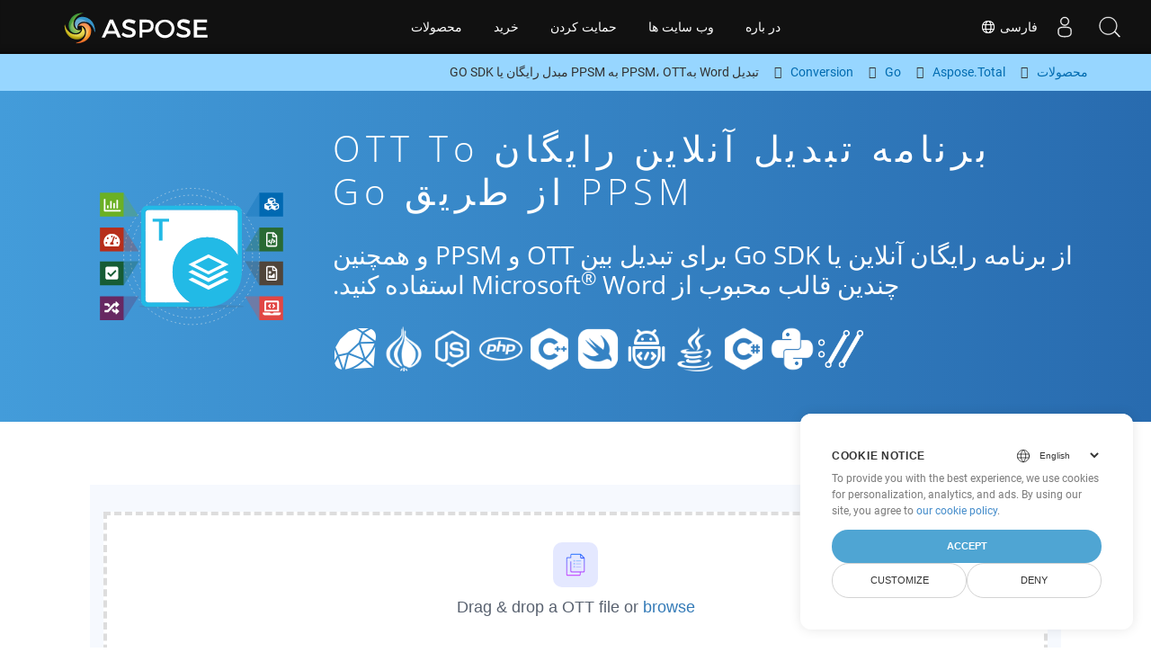

--- FILE ---
content_type: text/html
request_url: https://products.aspose.cloud/total/fa/go/conversion/ott-to-ppsm/
body_size: 10908
content:
<!doctype html><html lang=fa class=no-js><head><script>window.dataLayer=window.dataLayer||[];function gtag(){dataLayer.push(arguments)}gtag("set","url_passthrough",!0),gtag("set","ads_data_redaction",!0),gtag("consent","default",{ad_storage:"denied",ad_user_data:"denied",ad_personalization:"denied",analytics_storage:"denied"}),window.uetq=window.uetq||[],window.uetq.push("consent","default",{ad_storage:"denied"})</script><script>(function(e,t,n,s,o){e[s]=e[s]||[],e[s].push({"gtm.start":(new Date).getTime(),event:"gtm.js"});var a=t.getElementsByTagName(n)[0],i=t.createElement(n),r=s!="dataLayer"?"&l="+s:"";i.async=!0,i.src="https://www.googletagmanager.com/gtm.js?id="+o+r,a.parentNode.insertBefore(i,a)})(window,document,"script","dataLayer","GTM-TSXP9CZ")</script><meta name=robots content="index, follow"><meta charset=utf-8><meta name=viewport content="width=device-width,initial-scale=1,shrink-to-fit=no"><link rel=canonical href=https://products.aspose.cloud/total/fa/go/conversion/ott-to-ppsm/><link rel=alternate hreflang=x-default href=https://products.aspose.cloud/total/go/conversion/ott-to-ppsm/><link rel=alternate hreflang=en href=https://products.aspose.cloud/total/go/conversion/ott-to-ppsm/><link rel=alternate hreflang=fr href=https://products.aspose.cloud/total/fr/go/conversion/ott-to-ppsm/><link rel=alternate hreflang=ja href=https://products.aspose.cloud/total/ja/go/conversion/ott-to-ppsm/><link rel=alternate hreflang=el href=https://products.aspose.cloud/total/el/go/conversion/ott-to-ppsm/><link rel=alternate hreflang=ru href=https://products.aspose.cloud/total/ru/go/conversion/ott-to-ppsm/><link rel=alternate hreflang=zh href=https://products.aspose.cloud/total/zh/go/conversion/ott-to-ppsm/><link rel=alternate hreflang=pt href=https://products.aspose.cloud/total/pt/go/conversion/ott-to-ppsm/><link rel=alternate hreflang=es href=https://products.aspose.cloud/total/es/go/conversion/ott-to-ppsm/><link rel=alternate hreflang=id href=https://products.aspose.cloud/total/id/go/conversion/ott-to-ppsm/><link rel=alternate hreflang=de href=https://products.aspose.cloud/total/de/go/conversion/ott-to-ppsm/><link rel=alternate hreflang=tr href=https://products.aspose.cloud/total/tr/go/conversion/ott-to-ppsm/><link rel=alternate hreflang=ar href=https://products.aspose.cloud/total/ar/go/conversion/ott-to-ppsm/><link rel=alternate hreflang=ko href=https://products.aspose.cloud/total/ko/go/conversion/ott-to-ppsm/><link rel=alternate hreflang=vi href=https://products.aspose.cloud/total/vi/go/conversion/ott-to-ppsm/><link rel=alternate hreflang=it href=https://products.aspose.cloud/total/it/go/conversion/ott-to-ppsm/><link rel=alternate hreflang=sv href=https://products.aspose.cloud/total/sv/go/conversion/ott-to-ppsm/><link rel=alternate hreflang=pl href=https://products.aspose.cloud/total/pl/go/conversion/ott-to-ppsm/><link rel=alternate hreflang=th href=https://products.aspose.cloud/total/th/go/conversion/ott-to-ppsm/><link rel=alternate type=application/rss+xml href=https://products.aspose.cloud/total/fa/go/conversion/ott-to-ppsm/index.xml><link rel=apple-touch-icon sizes=180x180 href=https://cms.admin.containerize.com/templates/asposecloud/images/apple-touch-icon.png><link rel=icon type=image/png sizes=32x32 href=https://cms.admin.containerize.com/templates/asposecloud/images/favicon-32x32.png><link rel=icon type=image/png sizes=16x16 href=https://cms.admin.containerize.com/templates/asposecloud/images/favicon-16x16.png><link rel=mask-icon href=https://cms.admin.containerize.com/templates/asposecloud/images/safari-pinned-tab.svg color=#5bbad5><link rel="shortcut icon" href=https://cms.admin.containerize.com/templates/asposecloud/images/favicon.ico><meta name=msapplication-TileColor content="#2b5797"><meta name=msapplication-config content="https://cms.admin.containerize.com/templates/asposecloud/images/browserconfig.xml"><meta name=theme-color content="#ffffff"><meta name=author content="Aspose Cloud"><title>برنامه تبدیل آنلاین رایگان OTT to PPSM از طریق go
</title><script type=application/ld+json>{"@context":"http://schema.org","@type":"BreadcrumbList","itemListElement":[]}</script><script type=application/ld+json>{"@context":"http://schema.org/","@type":"SoftwareApplication","name":"Aspose. Cloud SDK for ","applicationCategory":"DeveloperApplication","image":["/sdk/aspose_-for-.png"],"description":"از برنامه رایگان آنلاین یا go SDK برای تبدیل بین OTT و PPSM و همچنین چندین قالب محبوب از Microsoft\u003csup\u003e\u0026#174;\u003c\/sup\u003e Word استفاده کنید.\n","downloadUrl":"https://downloads.aspose.cloud//","releaseNotes":"https://docs.aspose.cloud//release-notes/","operatingSystem":["Windows","Linux","macOS"]}</script><script type=application/ld+json>{"@context":"https://schema.org/","@type":"Article","mainEntityOfPage":{"@type":"WebPage","@id":""},"headline":"برنامه تبدیل آنلاین رایگان OTT to PPSM از طریق go","description":"از برنامه رایگان آنلاین یا go SDK برای تبدیل بین OTT و PPSM و همچنین چندین قالب محبوب از Microsoft\u003csup\u003e\u0026#174;\u003c\/sup\u003e Word استفاده کنید.\n","image":{"@type":"ImageObject","url":"/sdk/aspose_-for-.png","width":"","height":""},"author":{"@type":"Organization","name":"Aspose Pty Ltd","url":"https://products.aspose.cloud"},"publisher":{"@type":"Organization","name":"Aspose Pty Ltd","logo":{"@type":"ImageObject","url":"https://about.aspose.com/templates/aspose/img/svg/aspose-logo.svg","width":"","height":""}},"datePublished":"2025-10-23 10:36:00.449266832 \u002b0000 UTC m=\u002b2024.125781930","dateModified":"2023-02-05T09:20:00+08:00"}</script><script type=application/ld+json>{"@context":"https://schema.org","@type":"Organization","name":"Aspose Pty. Ltd.","url":"https://www.aspose.cloud","logo":"https://about.aspose.com/templates/aspose/img/svg/aspose-logo.svg","alternateName":"Aspose","sameAs":["https://www.facebook.com/AsposeCloud/","https://twitter.com/AsposeCloud","https://www.youtube.com/user/AsposeVideo","https://www.linkedin.com/company/asposecloud","https://stackoverflow.com/questions/tagged/aspose","https://asposecloud.quora.com/","https://asposecloud.github.io/"],"contactPoint":[{"@type":"ContactPoint","telephone":"+1 903 306 1676","contactType":"sales","areaServed":"US","availableLanguage":"en"},{"@type":"ContactPoint","telephone":"+44 141 628 8900","contactType":"sales","areaServed":"GB","availableLanguage":"en"},{"@type":"ContactPoint","telephone":"+61 2 8006 6987","contactType":"sales","areaServed":"AU","availableLanguage":"en"}]}</script><script type=application/ld+json>{"@context":"https://schema.org","@type":"WebSite","url":"https://www.aspose.cloud/","sameAs":["https://search.aspose.cloud","https://docs.aspose.cloud","https://blog.aspose.cloud","https://forum.aspose.cloud","https://products.aspose.cloud","https://about.aspose.cloud","https://purchase.aspose.cloud","https://apireference.aspose.cloud","https://marketplace.aspose.cloud"],"potentialAction":{"@type":"SearchAction","target":"https://search.aspose.cloud/search/?q={search_term_string}","query-input":"required name=search_term_string"}}</script><meta name=description content="از برنامه رایگان آنلاین یا go SDK برای تبدیل بین OTT و PPSM و همچنین چندین قالب محبوب از Microsoft® Word استفاده کنید."><meta itemprop=name content="برنامه تبدیل آنلاین رایگان OTT to PPSM از طریق go"><meta itemprop=description content="از برنامه رایگان آنلاین یا go SDK برای تبدیل بین OTT و PPSM و همچنین چندین قالب محبوب از Microsoft® Word استفاده کنید. "><meta property="og:url" content><meta property="og:title" content="برنامه تبدیل آنلاین رایگان OTT to PPSM از طریق go"><meta property="og:description" content="از برنامه رایگان آنلاین یا go SDK برای تبدیل بین OTT و PPSM و همچنین چندین قالب محبوب از Microsoft® Word استفاده کنید. "><meta property="og:type" content="website"><link rel=preload href=/total/css/auto-page.min.css as=style onload='this.onload=null,this.rel="stylesheet"'><noscript><link rel=stylesheet href=/total/css/auto-page.min.css></noscript><link href=/total/css/rtl-lang.min.css rel=stylesheet><script>(function(e,t,n,s,o,i,a){e.ContainerizeMenuObject=o,e[o]=e[o]||function(){(e[o].q=e[o].q||[]).push(arguments)},e[o].l=1*new Date,i=t.createElement(n),a=t.getElementsByTagName(n)[0],i.async=1,i.src=s,a.parentNode.append(i)})(window,document,"script","https://menu-new.containerize.com/scripts/engine.min.js?v=1.0.1","asposecloud-fa")</script><div class=lang-selector id=locale style=display:none!important><a href=#><em class="flag-ir flag-24"></em>&nbsp;فارسی</a></div><div class="modal fade lanpopup" id=langModal tabindex=-1 aria-labelledby=langModalLabel data-nosnippet aria-modal=true role=dialog style=display:none><div class="modal-dialog modal-dialog-centered modal-lg"><div class=modal-content style=background-color:#343a40><a class=lang-close id=lang-close><img src=/images/close.svg width=14 height=14 alt=Close></em></a><div class=modal-body><div class=rowbox><div class="col langbox"><a href=https://products.aspose.cloud/total/go/conversion/ott-to-ppsm/ data-title=En class=langmenu><span><em class="flag-us flag-24"></em>&nbsp;English</span></a></div><div class="col langbox"><a href=https://products.aspose.cloud/total/fr/go/conversion/ott-to-ppsm/ data-title=Fr class=langmenu><span><em class="flag-fr flag-24"></em>&nbsp;Français</span></a></div><div class="col langbox"><a href=https://products.aspose.cloud/total/ja/go/conversion/ott-to-ppsm/ data-title=Ja class=langmenu><span><em class="flag-jp flag-24"></em>&nbsp;日本語</span></a></div><div class="col langbox"><a href=https://products.aspose.cloud/total/el/go/conversion/ott-to-ppsm/ data-title=El class=langmenu><span><em class="flag-el flag-24"></em>&nbsp;Ελληνικά</span></a></div><div class="col langbox"><a href=https://products.aspose.cloud/total/ru/go/conversion/ott-to-ppsm/ data-title=Ru class=langmenu><span><em class="flag-ru flag-24"></em>&nbsp;Русский</span></a></div><div class="col langbox"><a href=https://products.aspose.cloud/total/zh/go/conversion/ott-to-ppsm/ data-title=Zh class=langmenu><span><em class="flag-cn flag-24"></em>&nbsp;简体中文</span></a></div><div class="col langbox"><a href=https://products.aspose.cloud/total/pt/go/conversion/ott-to-ppsm/ data-title=Pt class=langmenu><span><em class="flag-br flag-24"></em>&nbsp;Português</span></a></div><div class="col langbox"><a href=https://products.aspose.cloud/total/es/go/conversion/ott-to-ppsm/ data-title=Es class=langmenu><span><em class="flag-es flag-24"></em>&nbsp;Español</span></a></div><div class="col langbox"><a href=https://products.aspose.cloud/total/id/go/conversion/ott-to-ppsm/ data-title=Id class=langmenu><span><em class="flag-id flag-24"></em>&nbsp;Indonesian</span></a></div><div class="col langbox"><a href=https://products.aspose.cloud/total/de/go/conversion/ott-to-ppsm/ data-title=De class=langmenu><span><em class="flag-de flag-24"></em>&nbsp;Deutsch</span></a></div><div class="col langbox"><a href=https://products.aspose.cloud/total/tr/go/conversion/ott-to-ppsm/ data-title=Tr class=langmenu><span><em class="flag-tr flag-24"></em>&nbsp;Türkçe</span></a></div><div class="col langbox"><a href=https://products.aspose.cloud/total/ar/go/conversion/ott-to-ppsm/ data-title=Ar class=langmenu><span><em class="flag-sa flag-24"></em>&nbsp;عربي</span></a></div><div class="col langbox"><a href=https://products.aspose.cloud/total/ko/go/conversion/ott-to-ppsm/ data-title=Ko class=langmenu><span><em class="flag-kr flag-24"></em>&nbsp;한국인</span></a></div><div class="col langbox"><a href=https://products.aspose.cloud/total/vi/go/conversion/ott-to-ppsm/ data-title=Vi class=langmenu><span><em class="flag-vi flag-24"></em>&nbsp;Tiếng Việt</span></a></div><div class="col langbox"><a href=https://products.aspose.cloud/total/it/go/conversion/ott-to-ppsm/ data-title=It class=langmenu><span><em class="flag-it flag-24"></em>&nbsp;Italiano</span></a></div><div class="col langbox"><a href=https://products.aspose.cloud/total/sv/go/conversion/ott-to-ppsm/ data-title=Sv class=langmenu><span><em class="flag-sv flag-24"></em>&nbsp;Svenska</span></a></div><div class="col langbox"><a href=https://products.aspose.cloud/total/pl/go/conversion/ott-to-ppsm/ data-title=Pl class=langmenu><span><em class="flag-pl flag-24"></em>&nbsp;Polski</span></a></div><div class="col langbox"><a href=https://products.aspose.cloud/total/th/go/conversion/ott-to-ppsm/ data-title=Th class=langmenu><span><em class="flag-th flag-24"></em>&nbsp;ไทย</span></a></div></div></div></div></div></div></div><script>const langshowpop=document.getElementById("locale"),langhidepop=document.getElementById("lang-close");langshowpop.addEventListener("click",addClass,!1),langhidepop.addEventListener("click",removeClass,!1);function addClass(){var e=document.querySelector(".lanpopup");e.classList.toggle("show")}function removeClass(){var e=document.querySelector(".lanpopup");e.classList.remove("show")}</script><link rel=stylesheet href=https://www.aspose.com/css/locale.min.css><script defer>const observer=new MutationObserver((e,t)=>{const n=document.getElementById("DynabicMenuUserControls");if(n){const e=document.getElementById("locale");n.prepend(e),e.setAttribute("id","localswitch"),e.setAttribute("style","visibility:visible"),t.disconnect();return}});observer.observe(document,{childList:!0,subtree:!0})</script></head><body class="td-section rtlang"><noscript><iframe src="https://www.googletagmanager.com/ns.html?id=GTM-TSXP9CZ" height=0 width=0 style=display:none;visibility:hidden></iframe></noscript><script src=https://www.consentise.com/v1.2/consent-min.js data-cookiedomain=.aspose.cloud data-privacy-policy-url=https://about.aspose.cloud/legal/privacy-policy/ data-preferred-color=#4FA5D3 data-default-language=en defer></script><header><div id=DynabicMenuInnerDiv></div></header><style>.bg-light-primary{background:#97d6ff}.productbreadcrumbs li{list-style-type:none}.productbreadcrumbs li{padding:10px 0;display:inline-block;color:#333}.productbreadcrumbs a{display:inline-block;color:#006bb0!important}.productbreadcrumbs li i{margin:0 10px}@media(max-width:688px){.productbreadcrumbs{padding:0 20px!important}}</style><div class="container-fluid bg-light-primary"><div class=container><div class=row><div class="col-md-12 p-0"><ol class="d-flex align-items-center m-0 productbreadcrumbs p-0" itemscope itemtype=https://schema.org/BreadcrumbList><li itemprop=itemListElement itemscope itemtype=https://schema.org/ListItem><a href=/ itemprop=item><span itemprop=name>محصولات</span>
</a><meta itemprop=position content="1"></li><li itemprop=itemListElement itemscope itemtype=https://schema.org/ListItem><i class="fa fa-angle-right">&nbsp;</i>
<a itemprop=item href=/total/fa/><span itemprop=name>Aspose.Total</span>
</a><meta itemprop=position content="2"></li><li itemprop=itemListElement itemscope itemtype=https://schema.org/ListItem><i class="fa fa-angle-right">&nbsp;</i>
<a itemprop=item href=/total/fa/go/><span itemprop=name>Go</span>
</a><meta itemprop=position content="3"></li><li itemprop=itemListElement itemscope itemtype=https://schema.org/ListItem><i class="fa fa-angle-right">&nbsp;</i>
<a itemprop=item href=/total/fa/go/conversion/><span itemprop=name>Conversion</span>
</a><meta itemprop=position content="4"></li><li itemprop=itemListElement itemscope itemtype=https://schema.org/ListItem><i class="fa fa-angle-right">&nbsp;</i>
<span itemprop=name>تبدیل Word بهPPSM، OTT به PPSM مبدل رایگان یا GO SDK</span>
<meta itemprop=position content="4"></li></ol></div></div></div></div><div class="container-fluid td-default td-outer set-min-height"><main role=main class=td-main><style>.container-fluid.td-outer{padding:0!important}section.page-title ul{max-width:100%;margin:20px 0}section.page-title ul li{margin-bottom:10px}section.steps{padding:0!important}.gist{width:100%}.steps h2{white-space:wrap}.howtolist ul,.howtolist ol{list-style-type:none;margin-top:25px;margin-right:0;margin-bottom:0;margin-left:16px;padding-top:0;padding-right:0;padding-bottom:0;padding-left:30px}.howtolist li{margin-right:0!important;line-height:30px;position:relative;margin-bottom:10px;font-size:15px}.howtolist li:before{content:"";position:absolute;left:-30px;top:5px;background:#006bb0;display:none;width:20px;height:20px;color:#fff;text-align:center;line-height:20px;font-size:12px;font-weight:700;border-radius:4px}.howtolist li:nth-child(1):before{content:"1"}.howtolist li:nth-child(2):before{content:"2"}.howtolist li:nth-child(3):before{content:"3"}.howtolist li:nth-child(4):before{content:"4"}.howtolist li:nth-child(5):before{content:"5"}.howtolist li:nth-child(6):before{content:"6"}.howtolist li:nth-child(7):before{content:"7"}.howtolist li:nth-child(8):before{content:"8"}.howtolist li:nth-child(9):before{content:"9"}.howtolist li:nth-child(10):before{content:"10"}.howtolist dt{margin-right:0!important;line-height:30px;position:relative;margin-bottom:0;font-size:16px;font-weight:500}.howtolist dd{margin:0 0 15px;font-size:15px}.howtosection dl{margin-left:32px;margin-top:20px;float:left}.howtolist dt:nth-child(1)::before{content:'1'}.howtolist dt:nth-child(3)::before{content:'2'}.howtolist dt:nth-child(5)::before{content:'3'}.howtolist dt:nth-child(7)::before{content:'4'}.howtolist dt:nth-child(9)::before{content:'5'}.howtolist dt:nth-child(11)::before{content:'6'}.howtolist dt:nth-child(13)::before{content:'7'}.howtolist dt:nth-child(15)::before{content:'8'}.howtolist dt:nth-child(17)::before{content:'9'}.howtolist dt:nth-child(19)::before{content:'10'}.howtolist dt:before{position:absolute;left:-30px;top:5px;display:block;background:#006bb0;width:20px;height:20px;color:#fff;text-align:center;line-height:20px;font-size:12px;font-weight:700;border-radius:10px;content:''}.more-formats .formats h4{margin:10px 0!important}.page-title.bg-2 .block{text-align:left}.steps li{font-size:15px;color:#000}h2.pr-h2{margin:30px 0}@media(max-width:668px){.steps h2{white-space:normal!important}.pf-landing-page-com .col-lg-3.col-md-3.order-lg-2{display:none!important}}.steps li{list-style:decimal!important;margin-left:0!important}.steps ul ul li{list-style:disc!important;margin-left:10px!important}.LangNav{text-align:right;text-shadow:#000}.LangNav a{color:#fff;text-shadow:none}.steps h2{font-size:22px}</style><section class="page-title bg-2" style="background:#439cda;background:linear-gradient(90deg,#439cda 0%,#286baf 100%)!important;margin-top:0;color:#fff;text-align:center;padding:40px 0"><div class=container><div class="row align-items-center justify-content-center"><div class="col-lg-3 col-md-3 order-lg-2"><img class="col-xs-12 totalimg mt45px normalizeImg" src=https://products.aspose.cloud/headers/aspose_total-for-cloud.svg alt=PRODUCT_NAME_ALT width=220></div><div class=col-md-9><div class=block><h1>برنامه تبدیل آنلاین رایگان OTT to PPSM از طریق go</h1><h2 class=pr-h2>از برنامه رایگان آنلاین یا Go SDK برای تبدیل بین OTT و PPSM و همچنین چندین قالب محبوب از Microsoft<sup>®</sup> Word استفاده کنید.</h2><p class="mt-4 platforms-ico"><a href=https://products.aspose.cloud/total/fa/curl/conversion/ott-to-ppsm/><img src=https://products.aspose.cloud/total/images/curl.png></a>
<a href=https://products.aspose.cloud/total/fa/python/conversion/ott-to-ppsm/><img src=https://products.aspose.cloud/total/images/python.png></a>
<a href=https://products.aspose.cloud/total/fa/net/conversion/ott-to-ppsm/><img src=https://products.aspose.cloud/total/images/csharp.png></a>
<a href=https://products.aspose.cloud/total/fa/java/conversion/ott-to-ppsm/><img src=https://products.aspose.cloud/total/images/java.png></a>
<a href=https://products.aspose.cloud/total/fa/android/conversion/ott-to-ppsm/><img src=https://products.aspose.cloud/total/images/android.png></a>
<a href=https://products.aspose.cloud/total/fa/swift/conversion/ott-to-ppsm/><img src=https://products.aspose.cloud/total/images/swift.png></a>
<a href=https://products.aspose.cloud/total/fa/cpp/conversion/ott-to-ppsm/><img src=https://products.aspose.cloud/total/images/cpp.png></a>
<a href=https://products.aspose.cloud/total/fa/php/conversion/ott-to-ppsm/><img src=https://products.aspose.cloud/total/images/php.png></a>
<a href=https://products.aspose.cloud/total/fa/nodejs/conversion/ott-to-ppsm/><img src=https://products.aspose.cloud/total/images/nodejs.png></a>
<a href=https://products.aspose.cloud/total/fa/perl/conversion/ott-to-ppsm/><img src=https://products.aspose.cloud/total/images/perl.png></a>
<a href=https://products.aspose.cloud/total/fa/ruby/conversion/ott-to-ppsm/><img src=https://products.aspose.cloud/total/images/ruby.png></a><style>.platforms-ico{text-align:left!Important}.platforms-ico img{filter:invert(100)brightness(100);max-width:50px!important;width:50px!important}@media(max-width:668px){p.platforms-ico{text-align:center!Important}}</style></p></div></div></div></div></section><section class=steps><div class="container section-default-padding"><div class=row><div class=col-md-12><script>window.onload=function(){document.forms.app_form.submit()}</script><form action=https://widgets.aspose.cloud/total-conversion name=app_form id=app_form method=get target=app_frame><input type=hidden id=to name=to value=PPSM>
<input type=hidden id=from name=from value=OTT></form><iframe style=border:none;height:420px scrolling=no src=https://widgets.aspose.cloud/total-conversion name=app_frame id=app_frame width=100%! (missing)></iframe><style>.autogen .demobox{margin-bottom:0!important}.aboutfile.nopbtm{padding-bottom:0!important}</style></div></div><div class=row><div class=col-md-12><link rel=stylesheet href=https://cdnjs.cloudflare.com/ajax/libs/highlight.js/11.6.0/styles/default.min.css><script defer src=https://cdnjs.cloudflare.com/ajax/libs/highlight.js/11.6.0/highlight.min.js></script><script>hljs.highlightAll()</script><style>div.code{overflow-x:unset;white-space:pre}</style><h2>نحوه تبدیل OTT to PPSM در Go: مثال کد گام به گام</h2><pre style=background:#f3f3f3><code>// در حال تبدیل OTT به HTML
requestSaveOptionsData := models.HtmlSaveOptionsData{
    FileName: ToStringPointer(baseTestOutPath &#43; &#34;file.OTT&#34;),
}
options := map[string]interface{}{
    &#34;folder&#34;: remoteFolder,
}
request := &amp;models.SaveAsRequest{
    Name: ToStringPointer(remoteName),
    SaveOptionsData: &amp;requestSaveOptionsData,
    Optionals: options,
}
%!(EXTRA string=HTML)
// در حال تبدیل HTML به PPSM
file, _ := ioutil.ReadFile(&#34;file.HTML&#34;)
r, _, _ := apiClient.SlidesApi.Convert(file, &#34;PPSM&#34;)
</code></pre></div></div><div class=row><div class="col-sm-6 col-md-6"><h2>تبدیل ساده OTT Files to PPSM روی Go SDK</h2><p class=mt-20><ul><li><strong>راه اندازی WordsApi و CellsApi</strong><ul><li><b><a href=https://docs.aspose.cloud/words/convert/>WordsApi</a></b> و <b><a href=https://docs.aspose.cloud/cells/convert/excel-to-different-formats/>CellsApi، نسخه Basient <b>CellsApi</a>CellsApi</a><b>CellsApi&lt;/aient/Client/ را راه‌اندازی کنید.</li></ul></li><li><strong>تبدیل OTT به HTML با WordsApi</strong><ul><li>یک <b>ConvertDocumentRequest</b> با نام فایل محلی و فرمت تنظیم شده روی HTML ایجاد کنید.</li><li>از WordsApi برای تبدیل سند OTT به HTML استفاده کنید.</li></ul></li><li><strong>تبدیل HTML به PPSM با CellsApi</strong><ul><li><b>SaveOption</b> را از CellsAPI با SaveFormat به عنوان PPSM راه اندازی کنید</li><li>برای تبدیل فایل HTML به فرمت <b>PPSM</b> <b>cellsSaveAsPostDocumentSaveAs</b> را فراخوانی کنید</li></ul></li></ul></p></div><div class="col-sm-6 tl"><h2>شروع به استفاده از Aspose.Total REST برای OTT to PPSM کنید</h2><p class=mt-20><ol><li>یک حساب در <a href=https://dashboard.aspose.cloud>داشبورد </a>ایجاد کنید تا جزئیات مجوز و سهمیه API رایگان را دریافت کنید</li><li>Aspose.Words و Aspose.Cells Cloud SDK برای کد منبع Go را از <a href=https://github.com/aspose-words-cloud/aspose-words-cloud-go>Aspose.Words دریافت کنید مخازن GitHub</a> و <a href=https://github.com/aspose-cells-cloud/aspose-cells-cloud-go>Aspose.Cells GitHub</a> برای کامپایل/استفاده از SDK خودتان یا برای گزینه های دانلود جایگزین به <a href=https://releases.aspose.cloud/>انتشارها</a> بروید.</li><li>همچنین نگاهی به مرجع API مبتنی بر Swagger برای <a href=https://apireference.aspose.cloud/words/>Aspose.Words</a> و &lt;a href=&ldquo;https://apireference بیندازید. برای اطلاعات بیشتر درباره <a href=https://products.aspose.cloud/words/%!s(MISSING)/>REST API</a>، .aspose.cloud/cells/">Aspose.Cells</a> را انتخاب کنید.</li></ol></p></div></div><div class=row></div><div class=row><div class="col-sm-6 tl"><h2>تبدیل Word OTT فایل‌ها به صورت آنلاین: روشی سریع و آسان</h2><p class=mt-20><p>با تبدیل فایل‌های OTT به HTML با استفاده از API قدرتمند Aspose.Words، گردش کار تبدیل اسناد خود را بهبود بخشید. این راهکار قدرتمند از ادغام یکپارچه با سایر APIهای Aspose.Total مانند Aspose.Cells, Aspose.PDF, Aspose.Email, Aspose.Slides, Aspose.Diagram, Aspose.Tasks, Aspose.3D, Aspose.HTML پشتیبانی می‌کند و تبدیل جامع فایل چندفرمتی را در برنامه‌های شما امکان‌پذیر می‌سازد.</p><p>Aspose.Total از صدها نوع فایل پشتیبانی می‌کند و تبدیل‌های پیچیده را با انعطاف‌پذیری بی‌نظیر ساده می‌کند. لیست کامل فرمت‌های پشتیبانی شده را در پلتفرم <a href=https://products.aspose.cloud/total/>Aspose.Total Cloud</a> کاوش کنید.</p></p></div><div class="col-sm-6 tl"><h2>تبدیل اسناد MS Word از OTT به فرمت‌های تصویری - راهنمای گام به گام</h2><p class=mt-20><p>Aspose.Words Cloud SDK روش‌های سریع و ساده‌ای را برای تبدیل فایل‌های MS Word به فرمت‌های تصویری مختلف ارائه می‌کند، درست مانند آنچه در بالا برای PPSM انجام دادیم. چه از طریق تماس مستقیم REST API یا SDK، می توانید به راحتی اسناد Word را با استفاده از Aspose.Words Cloud API به چندین فرمت تصویر از جمله JPEG، PNG، BMP، GIF، و TIFF تبدیل کنید.</p><ol><li>شیء <strong>ConvertDocumentRequest</strong> را برای تبدیل سند OTT ایجاد کنید</li><li>روش <strong>ConvertDocument</strong> نمونه کلاس WordsApi را برای تبدیل از OTT فراخوانی کنید.</li></ol></p></div></div><div class=row><div class="col-sm-6 col-md-6"><h2>مراحل ساده برای تبدیل OTT به PDF آنلاین</h2><p class=mt-20><p>برای <b>OTT به PDF</b> لطفاً این مراحل را دنبال کنید:</p><ol><li>از صفحه وب <b><a href=../ott-to-pdf>OTT به PDF</a></b> دیدن کنید.</li><li>فایل OTT خود را از دستگاه خود آپلود کنید.</li><li>روی دکمه <b>&ldquo;تبدیل&rdquo;</b> کلیک کنید.</li><li>منتظر بمانید تا تبدیل به پایان برسد.</li><li>پس از تکمیل تبدیل، فایل PDF را در دستگاه خود دانلود کنید.</li></ol></p></div><div class="col-sm-6 tl"><h2>نحوه تبدیل صفحه وب به فرمت PPSM</h2><p class=mt-20><p>برای تبدیل یک صفحه وب به فرمت PPSM، مراحل زیر را دنبال کنید:</p><ol><li>از وب سایت <a href=../web-to-ppsm>&ldquo;صفحه وب به PPSM&rdquo;</a> دیدن کنید.</li><li>URL صفحه وب را که می خواهید به کادر ورودی تعیین شده تبدیل کنید وارد کنید.</li><li>برای شروع فرآیند تبدیل، روی دکمه &ldquo;تبدیل&rdquo; کلیک کنید.</li><li>منتظر بمانید تا تبدیل کامل شود.</li><li>پس از اتمام تبدیل، فایل PPSM را در دستگاه خود دانلود کنید.
با انجام این مراحل می توانید به راحتی صفحات وب را با فرمت PPSM مورد نظر برای دسترسی آفلاین و استفاده بیشتر تبدیل و دانلود کنید.</li></ol></p></div></div><div class=row></div><div class=row></div></div></section><div class="col-md-12 tl bg-gray-dark howtolist section"><div class=container itemscope itemtype=https://schema.org/FAQPage><div class="howtosection col-md-12"><h2>سوالات متداول</h2><ul id=faq-list class=howtolist><li itemscope itemprop=mainEntity itemtype=https://schema.org/Question><b itemprop=name>فرمت OTT چیست؟</b><div itemscope itemprop=acceptedAnswer itemtype=https://schema.org/Answer><span itemprop=text>پرونده هایی با پسوند OTT نشان دهنده اسناد الگوی تولید شده توسط برنامه های مطابق با فرمت استاندارد OpenDocument Oasis است. اینها با برنامه های پردازنده Word مانند نویسنده آزاد OpenOffice ایجاد شده اند و می توانند تنظیماتی را که می تواند برای تولید اسناد جدید از این پرونده های الگو مورد استفاده قرار دهد ، نگه دارد. این تنظیمات شامل حاشیه صفحه ، مرزها ، هدرها ، پاورقی ها و سایر تنظیمات صفحه است. چنین الگوهایی در اسناد رسمی مانند نامه های شرکت و فرم های استاندارد استفاده می شود.</span></div></li><li itemscope itemprop=mainEntity itemtype=https://schema.org/Question><b itemprop=name>فرمت PPSM چیست؟</b><div itemscope itemprop=acceptedAnswer itemtype=https://schema.org/Answer><span itemprop=text>فایلهایی با پسوند PPSM نشان دهنده فرمت فایل نمایش اسلاید با قابلیت ماکرو است که با Microsoft PowerPoint 2007 یا بالاتر ایجاد شده است. یکی دیگر از فرمت های پرونده مشابه PPTM است که به جای اجرای به عنوان نمایش اسلاید ، در باز کردن با مایکروسافت پاورپوینت در قالب قابل ویرایش متفاوت است. هنگامی که به عنوان نمایش اسلاید اجرا می شود ، پرونده PPSM اسلایدهای ارائه را با محتویات دست نخورده در نمایش اسلاید نشان می دهد و به طور پیش فرض در حالت فقط خواندنی است. پرونده های PPSM هنوز هم می توانند با باز کردن آن در پاورپوینت در مایکروسافت پاورپوینت ویرایش شوند.</span></div></li><li itemscope itemprop=mainEntity itemtype=https://schema.org/Question><b itemprop=name>شروع با Aspose.Total REST APIs با استفاده از Go SDK: راهنمای مبتدی</b><div itemscope itemprop=acceptedAnswer itemtype=https://schema.org/Answer><span itemprop=text><a href=https://docs.aspose.cloud/total/getting-started/quickstart/>شروع سریع</a>نه تنها از طریق اولیه سازی Aspose.Total Cloud API راهنمایی می کند، بلکه به نصب کتابخانه های مورد نیاز نیز کمک می کند.</span></div></li><li itemscope itemprop=mainEntity itemtype=https://schema.org/Question><b itemprop=name>از کجا می توانم یادداشت های انتشار Aspose.Total Cloud API را برای Go پیدا کنم؟</b><div itemscope itemprop=acceptedAnswer itemtype=https://schema.org/Answer><span itemprop=text>یادداشت های انتشار کامل را می توان در بررسی کرد<a href=https://docs.aspose.cloud/total/aspose-total-cloud-release-notes/>Aspose.Total Cloud Documentation</a>.</span></div></li><li itemscope itemprop=mainEntity itemtype=https://schema.org/Question><b itemprop=name>آیا تبدیل OTT to PPSM در Cloud ایمن است؟</b><div itemscope itemprop=acceptedAnswer itemtype=https://schema.org/Answer><span itemprop=text>البته! Aspose Cloud از سرورهای ابری آمازون EC2 استفاده می کند که امنیت و انعطاف پذیری سرویس را تضمین می کند. لطفاً درباره روش‌های امنیتی Aspose بیشتر بخوانید.</span></div></li><li itemscope itemprop=mainEntity itemtype=https://schema.org/Question><b itemprop=name>چه فرمت های فایلی توسط Aspose.Total Cloud API پشتیبانی می شود؟</b><div itemscope itemprop=acceptedAnswer itemtype=https://schema.org/Answer><span itemprop=text>Aspose.Total Cloud می تواند فرمت های فایل را از هر خانواده محصول به هر خانواده محصول دیگری به PDF، DOCX، XPS، تصویر (TIFF، JPEG، PNG BMP)، MD و موارد دیگر تبدیل کند. فهرست کامل <a href=https://docs.aspose.cloud/total/>فرمت‌های فایل پشتیبانی‌شده</a> را بررسی کنید.</span></div></li><li itemscope itemprop=mainEntity itemtype=https://schema.org/Question><b itemprop=name>من نمی توانم SDK را برای زبان مورد علاقه خود پیدا کنم. باید چکار کنم؟</b><div itemscope itemprop=acceptedAnswer itemtype=https://schema.org/Answer><span itemprop=text>Aspose.Total Cloud همچنین به عنوان یک Docker Container در دسترس است. در صورتی که SDK مورد نیاز شما هنوز در دسترس نیست، از آن با cURL استفاده کنید.</span></div></li></ul></div></div></div></div><div class="col-md-12 pt-5 pb-5 convertypes bg-white agp-content section" id=dvOtherSupportedConversions><div class="container more-formats"><h2 class="tc d-block">سایر گزینه های تبدیل Word</h2><div class="row formats mt-20"><div class="col-sm-3 col-md-3"><h4><a href=https://products.aspose.cloud/total/fa/go/conversion/ott-to-doc/>OTT را به DOC تبدیل کنید</a></h4><p><b>DOC: </b>Microsoft Word Binary Format</p></div><div class="col-sm-3 col-md-3"><h4><a href=https://products.aspose.cloud/total/fa/go/conversion/ott-to-dot/>OTT را به DOT تبدیل کنید</a></h4><p><b>DOT: </b>Microsoft Word Template Files</p></div><div class="col-sm-3 col-md-3"><h4><a href=https://products.aspose.cloud/total/fa/go/conversion/ott-to-docx/>OTT را به DOCX تبدیل کنید</a></h4><p><b>DOCX: </b>Office 2007+ Word Document</p></div><div class="col-sm-3 col-md-3"><h4><a href=https://products.aspose.cloud/total/fa/go/conversion/ott-to-docm/>OTT را به DOCM تبدیل کنید</a></h4><p><b>DOCM: </b>Microsoft Word 2007 Marco File</p></div><div class="col-sm-3 col-md-3"><h4><a href=https://products.aspose.cloud/total/fa/go/conversion/ott-to-dotx/>OTT را به DOTX تبدیل کنید</a></h4><p><b>DOTX: </b>Microsoft Word Template File</p></div><div class="col-sm-3 col-md-3"><h4><a href=https://products.aspose.cloud/total/fa/go/conversion/ott-to-dotm/>OTT را به DOTM تبدیل کنید</a></h4><p><b>DOTM: </b>Microsoft Word 2007+ Template File</p></div><div class="col-sm-3 col-md-3"><h4><a href=https://products.aspose.cloud/total/fa/go/conversion/ott-to-rtf/>OTT را به RTF تبدیل کنید</a></h4><p><b>RTF: </b>Rich Text Format</p></div><div class="col-sm-3 col-md-3"><h4><a href=https://products.aspose.cloud/total/fa/go/conversion/ott-to-html/>OTT را به HTML تبدیل کنید</a></h4><p><b>HTML: </b>Hyper Text Markup Language</p></div><div class="col-sm-3 col-md-3"><h4><a href=https://products.aspose.cloud/total/fa/go/conversion/ott-to-mhtml/>OTT را به MHTML تبدیل کنید</a></h4><p><b>MHTML: </b>Web Page Archive Format</p></div><div class="col-sm-3 col-md-3"><h4><a href=https://products.aspose.cloud/total/fa/go/conversion/ott-to-mobi/>OTT را به MOBI تبدیل کنید</a></h4><p><b>MOBI: </b>Open Ebook Format</p></div><div class="col-sm-3 col-md-3"><h4><a href=https://products.aspose.cloud/total/fa/go/conversion/ott-to-chm/>OTT را به CHM تبدیل کنید</a></h4><p><b>CHM: </b>Compiled HTML Help File</p></div><div class="col-sm-3 col-md-3"><h4><a href=https://products.aspose.cloud/total/fa/go/conversion/ott-to-odt/>OTT را به ODT تبدیل کنید</a></h4><p><b>ODT: </b>OpenDocument Text File Format</p></div><div class="col-sm-3 col-md-3"><h4><a href=https://products.aspose.cloud/total/fa/go/conversion/ott-to-txt/>OTT را به TXT تبدیل کنید</a></h4><p><b>TXT: </b>Text Document</p></div><div class="col-sm-3 col-md-3"><h4><a href=https://products.aspose.cloud/total/fa/go/conversion/ott-to-md/>OTT را به MD تبدیل کنید</a></h4><p><b>MD: </b>Markdown Language</p></div><div class="col-sm-3 col-md-3"><h4><a href=https://products.aspose.cloud/total/fa/go/conversion/ott-to-pdf/>OTT را به PDF تبدیل کنید</a></h4><p><b>PDF: </b>Portable Document Format</p></div><div class="col-sm-3 col-md-3"><h4><a href=https://products.aspose.cloud/total/fa/go/conversion/ott-to-xls/>OTT را به XLS تبدیل کنید</a></h4><p><b>XLS: </b>Microsoft Excel Spreadsheet (Legacy)</p></div><div class="col-sm-3 col-md-3"><h4><a href=https://products.aspose.cloud/total/fa/go/conversion/ott-to-xlsx/>OTT را به XLSX تبدیل کنید</a></h4><p><b>XLSX: </b>Open XML Workbook</p></div><div class="col-sm-3 col-md-3"><h4><a href=https://products.aspose.cloud/total/fa/go/conversion/ott-to-xlsb/>OTT را به XLSB تبدیل کنید</a></h4><p><b>XLSB: </b>Excel Binary Workbook</p></div><div class="col-sm-3 col-md-3"><h4><a href=https://products.aspose.cloud/total/fa/go/conversion/ott-to-xlsm/>OTT را به XLSM تبدیل کنید</a></h4><p><b>XLSM: </b>Macro-enabled Spreadsheet</p></div><div class="col-sm-3 col-md-3"><h4><a href=https://products.aspose.cloud/total/fa/go/conversion/ott-to-xlt/>OTT را به XLT تبدیل کنید</a></h4><p><b>XLT: </b>Excel 97 - 2003 Template</p></div><div class="col-sm-3 col-md-3"><h4><a href=https://products.aspose.cloud/total/fa/go/conversion/ott-to-xltx/>OTT را به XLTX تبدیل کنید</a></h4><p><b>XLTX: </b>Excel Template</p></div><div class="col-sm-3 col-md-3"><h4><a href=https://products.aspose.cloud/total/fa/go/conversion/ott-to-xltm/>OTT را به XLTM تبدیل کنید</a></h4><p><b>XLTM: </b>Excel Macro-Enabled Template</p></div><div class="col-sm-3 col-md-3"><h4><a href=https://products.aspose.cloud/total/fa/go/conversion/ott-to-csv/>OTT را به CSV تبدیل کنید</a></h4><p><b>CSV: </b>Comma Seperated Values</p></div><div class="col-sm-3 col-md-3"><h4><a href=https://products.aspose.cloud/total/fa/go/conversion/ott-to-tsv/>OTT را به TSV تبدیل کنید</a></h4><p><b>TSV: </b>Tab Seperated Values</p></div><div class="col-sm-3 col-md-3"><h4><a href=https://products.aspose.cloud/total/fa/go/conversion/ott-to-ods/>OTT را به ODS تبدیل کنید</a></h4><p><b>ODS: </b>OpenDocument Spreadsheet</p></div><div class="col-sm-3 col-md-3"><h4><a href=https://products.aspose.cloud/total/fa/go/conversion/ott-to-xml/>OTT را به XML تبدیل کنید</a></h4><p><b>XML: </b>XML File</p></div><div class="col-sm-3 col-md-3"><h4><a href=https://products.aspose.cloud/total/fa/go/conversion/ott-to-json/>OTT را به JSON تبدیل کنید</a></h4><p><b>JSON: </b>JavaScript Object Notation File</p></div><div class="col-sm-3 col-md-3"><h4><a href=https://products.aspose.cloud/total/fa/go/conversion/ott-to-sxc/>OTT را به SXC تبدیل کنید</a></h4><p><b>SXC: </b>StarOffice Calc Spreadsheet</p></div><div class="col-sm-3 col-md-3"><h4><a href=https://products.aspose.cloud/total/fa/go/conversion/ott-to-fods/>OTT را به FODS تبدیل کنید</a></h4><p><b>FODS: </b>OpenDocument Flat XML Spreadsheet</p></div><div class="col-sm-3 col-md-3"><h4><a href=https://products.aspose.cloud/total/fa/go/conversion/ott-to-ppt/>OTT را به PPT تبدیل کنید</a></h4><p><b>PPT: </b>Microsoft PowerPoint 97-2003</p></div><div class="col-sm-3 col-md-3"><h4><a href=https://products.aspose.cloud/total/fa/go/conversion/ott-to-pot/>OTT را به POT تبدیل کنید</a></h4><p><b>POT: </b>Microsoft PowerPoint Template Files</p></div><div class="col-sm-3 col-md-3"><h4><a href=https://products.aspose.cloud/total/fa/go/conversion/ott-to-pps/>OTT را به PPS تبدیل کنید</a></h4><p><b>PPS: </b>PowerPoint Slide Show</p></div><div class="col-sm-3 col-md-3"><h4><a href=https://products.aspose.cloud/total/fa/go/conversion/ott-to-pptx/>OTT را به PPTX تبدیل کنید</a></h4><p><b>PPTX: </b>Open XML presentation Format</p></div><div class="col-sm-3 col-md-3"><h4><a href=https://products.aspose.cloud/total/fa/go/conversion/ott-to-potx/>OTT را به POTX تبدیل کنید</a></h4><p><b>POTX: </b>Microsoft PowerPoint Template Presentation</p></div><div class="col-sm-3 col-md-3"><h4><a href=https://products.aspose.cloud/total/fa/go/conversion/ott-to-ppsx/>OTT را به PPSX تبدیل کنید</a></h4><p><b>PPSX: </b>PowerPoint Slide Show</p></div><div class="col-sm-3 col-md-3"><h4><a href=https://products.aspose.cloud/total/fa/go/conversion/ott-to-pptm/>OTT را به PPTM تبدیل کنید</a></h4><p><b>PPTM: </b>Macro-enabled Presentation File</p></div><div class="col-sm-3 col-md-3"><h4><a href=https://products.aspose.cloud/total/fa/go/conversion/ott-to-ppsm/>OTT را به PPSM تبدیل کنید</a></h4><p><b>PPSM: </b>Macro-enabled Slide Show</p></div><div class="col-sm-3 col-md-3"><h4><a href=https://products.aspose.cloud/total/fa/go/conversion/ott-to-potm/>OTT را به POTM تبدیل کنید</a></h4><p><b>POTM: </b>Microsoft PowerPoint Template File</p></div><div class="col-sm-3 col-md-3"><h4><a href=https://products.aspose.cloud/total/fa/go/conversion/ott-to-odp/>OTT را به ODP تبدیل کنید</a></h4><p><b>ODP: </b>OpenDocument Presentation Format</p></div><div class="col-sm-3 col-md-3"><h4><a href=https://products.aspose.cloud/total/fa/go/conversion/ott-to-otp/>OTT را به OTP تبدیل کنید</a></h4><p><b>OTP: </b>OpenDocument Standard Format</p></div><div class="col-sm-3 col-md-3"><h4><a href=https://products.aspose.cloud/total/fa/go/conversion/ott-to-web/>OTT را به WEB تبدیل کنید</a></h4><p></p></div><div class="col-sm-3 col-md-3"><h4><a href=https://products.aspose.cloud/total/fa/go/conversion/ott-to-pdfa/>OTT را به PDFA تبدیل کنید</a></h4><p></p></div><div class="col-sm-3 col-md-3"><h4><a href=https://products.aspose.cloud/total/fa/go/conversion/ott-to-mht/>OTT را به MHT تبدیل کنید</a></h4><p><b>MHT: </b>MHTML Web Archive</p></div><div class="col-sm-3 col-md-3"><h4><a href=https://products.aspose.cloud/total/fa/go/conversion/ott-to-ps/>OTT را به PS تبدیل کنید</a></h4><p><b>PS: </b>PostScript File</p></div><div class="col-sm-3 col-md-3"><h4><a href=https://products.aspose.cloud/total/fa/go/conversion/ott-to-xslfo/>OTT را به XSLFO تبدیل کنید</a></h4><p><b>XSLFO:</b></p></div><div class="col-sm-3 col-md-3"><h4><a href=https://products.aspose.cloud/total/fa/go/conversion/ott-to-epub/>OTT را به EPUB تبدیل کنید</a></h4><p><b>EPUB: </b>Open eBook File</p></div><div class="col-sm-3 col-md-3"><h4><a href=https://products.aspose.cloud/total/fa/go/conversion/ott-to-tex/>OTT را به TEX تبدیل کنید</a></h4><p><b>TEX: </b>LaTeX Source Document</p></div><div class="col-sm-3 col-md-3"><h4><a href=https://products.aspose.cloud/total/fa/go/conversion/ott-to-svg/>OTT را به SVG تبدیل کنید</a></h4><p><b>SVG: </b>Scalar Vector Graphics</p></div><div class="col-sm-3 col-md-3"><h4><a href=https://products.aspose.cloud/total/fa/go/conversion/ott-to-xps/>OTT را به XPS تبدیل کنید</a></h4><p><b>XPS: </b>XML Paper Specifications</p></div><div class="col-sm-3 col-md-3"><h4><a href=https://products.aspose.cloud/total/fa/go/conversion/ott-to-pcl/>OTT را به PCL تبدیل کنید</a></h4><p><b>PCL: </b>Printer Command Language</p></div><div class="col-sm-3 col-md-3"><h4><a href=https://products.aspose.cloud/total/fa/go/conversion/ott-to-bmp/>OTT را به BMP تبدیل کنید</a></h4><p><b>BMP: </b>Bitmap Image File</p></div><div class="col-sm-3 col-md-3"><h4><a href=https://products.aspose.cloud/total/fa/go/conversion/ott-to-dif/>OTT را به DIF تبدیل کنید</a></h4><p><b>DIF: </b>Data Interchange Format</p></div><div class="col-sm-3 col-md-3"><h4><a href=https://products.aspose.cloud/total/fa/go/conversion/ott-to-emf/>OTT را به EMF تبدیل کنید</a></h4><p><b>EMF: </b>Enhanced Metafile Format</p></div><div class="col-sm-3 col-md-3"><h4><a href=https://products.aspose.cloud/total/fa/go/conversion/ott-to-gif/>OTT را به GIF تبدیل کنید</a></h4><p><b>GIF: </b>Graphical Interchange Format</p></div><div class="col-sm-3 col-md-3"><h4><a href=https://products.aspose.cloud/total/fa/go/conversion/ott-to-jpeg/>OTT را به JPEG تبدیل کنید</a></h4><p><b>JPEG: </b>Joint Photographic Expert Group</p></div><div class="col-sm-3 col-md-3"><h4><a href=https://products.aspose.cloud/total/fa/go/conversion/ott-to-numbers/>OTT را به Numbers تبدیل کنید</a></h4><p></p></div><div class="col-sm-3 col-md-3"><h4><a href=https://products.aspose.cloud/total/fa/go/conversion/ott-to-png/>OTT را به PNG تبدیل کنید</a></h4><p><b>PNG: </b>Portable Network Graphic</p></div><div class="col-sm-3 col-md-3"><h4><a href=https://products.aspose.cloud/total/fa/go/conversion/ott-to-tiff/>OTT را به TIFF تبدیل کنید</a></h4><p><b>TIFF: </b>Tagged Image File Format</p></div><div class="col-sm-3 col-md-3"><h4><a href=https://products.aspose.cloud/total/fa/go/conversion/ott-to-xaml/>OTT را به XAML تبدیل کنید</a></h4><p><b>XAML: </b>XAML File</p></div><div class="col-sm-3 col-md-3"><h4><a href=https://products.aspose.cloud/total/fa/go/conversion/ott-to-xlam/>OTT را به XLAM تبدیل کنید</a></h4><p><b>XLAM: </b>Excel Macro-Enabled Add-In</p></div><div class="col-sm-3 col-md-3"><h4><a href=https://products.aspose.cloud/total/fa/go/conversion/ott-to-swf/>OTT را به SWF تبدیل کنید</a></h4><p><b>SWF: </b>Shockwave Flash Movie</p></div></div></div></div></main></div><script defer src=https://code.jquery.com/jquery-3.3.1.min.js integrity="sha256-FgpCb/KJQlLNfOu91ta32o/NMZxltwRo8QtmkMRdAu8=" crossorigin=anonymous></script><script defer src=/total/js/main.min.a8d098c9911e8def6fa1a0fbe89de41d142a7f7d21502082525551ea21107452.js integrity="sha256-qNCYyZEeje9voaD76J3kHRQqf30hUCCCUlVR6iEQdFI=" crossorigin=anonymous></script><div id=DynabicMenuFooter></div><script>document.addEventListener("DOMContentLoaded",function(){const e=document.getElementById("faq-list");if(!e)return;const t=Array.from(e.children),n=t.sort(()=>Math.random()-.5);e.innerHTML="",n.forEach(t=>{e.appendChild(t)})})</script></body></html>